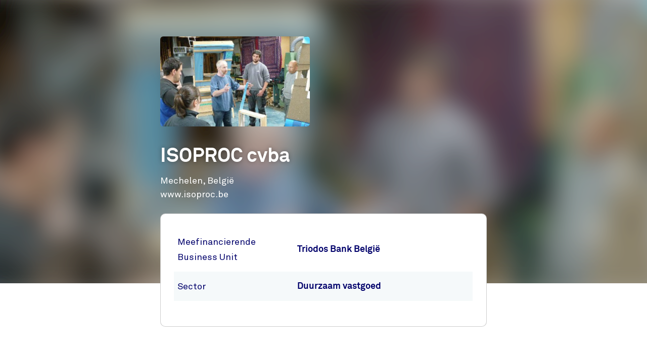

--- FILE ---
content_type: text/html;charset=UTF-8
request_url: https://app.triodos.be/nl/projecten/isoproc-cvba
body_size: 1240
content:

<!doctype html><html lang="nl"><head><meta charset="utf-8"><meta name="viewport" content="width=device-width, initial-scale=1.0"><meta name="_csrf_parameter" content="_csrf"/><meta name="_csrf_header" content="X-CSRF-TOKEN"/><meta name="_csrf" content="03ad0261-4f0b-4a2a-89bf-dcaf7ce43e31"/><link rel="stylesheet" media="screen" type="text/css" href="/wro/bundle/main.css?anticache=1765869478502"/><link href="/webfiles/1765869478502/img/favicon.ico" rel="icon"><link rel="stylesheet" href="/wro/bundle/app.css?anticache=1765869478502" media="screen" type="text/css"/><link rel="stylesheet" href="/wro/bundle/leaflet.css" media="screen" type="text/css"/><style nonce="6cf9989a-5a4e-47a2-8992-8c8af0a6383d">
/*<![CDATA[*/

        @media(max-width: 575px){#projectBlurredBg[data-bg-type='photo']{background-image: url('https://app.triodos.be/nl/project-image?id=513eb32f-14a9-4a1b-87e4-9dec5ccabe9a')}}
        #projectImg{background-image: url('https://app.triodos.be/nl/project-image?id=513eb32f-14a9-4a1b-87e4-9dec5ccabe9a')}
      
/*]]>*/
</style><title>ISOPROC cvba </title><meta name="title" content="ISOPROC cvba "><meta name="smalltitle" content="ISOPROC cvba"><meta name="description" content="ISOPROC is een expertisecentrum voor duurzaam en efficiënt isoleren, zowel voor nieuwbouw als voor renovaties. Het bedrijf staat bekend om zijn expertise in het"><meta name="page-category" content="pc-project"><meta property="og:title" content="ISOPROC cvba "><meta property="og:description" content="ISOPROC is een expertisecentrum voor duurzaam en efficiënt isoleren, zowel voor nieuwbouw als voor renovaties. Het bedrijf staat bekend om zijn expertise in het"><meta property="og:image" content="https://app.triodos.be/nl/project-image?id=513eb32f-14a9-4a1b-87e4-9dec5ccabe9a"></head><body><main class="page-main" id="main-content"><article class="kwymg-project project-detail-page"><header><section><div class="kwymg-project__bg-img-container" id="projectBlurredBg" data-bg-type="photo" data-image-src="https://app.triodos.be/nl/project-image?id=513eb32f-14a9-4a1b-87e4-9dec5ccabe9a"><svg class="kwymg-project__bg-img" version="1.1" xmlns="http://www.w3.org/2000/svg"><filter id="imgBgBlur"><feGaussianBlur in="SourceGraphic" stdDeviation="25"></feGaussianBlur></filter><image xlink:href="https://app.triodos.be/nl/project-image?id=513eb32f-14a9-4a1b-87e4-9dec5ccabe9a" x="-5%" y="-5%" height="110%" width="110%" preserveAspectRatio="xMinYMin slice" filter="url(#imgBgBlur)"></image></svg></div><header class="container kwymg-project__header"><div class="row"><div class="col-12 col-lg-8"><div class="kwymg-project__focus-img-container"><div class="project-img" id="projectImg"></div></div></div></div><div class="row"><div class="col-12 col-lg-8"><h1 class="kwymg-project__name">ISOPROC cvba</h1><span class="kwymg-project__locality">Mechelen, België</span><a class="kwymg-project__hyperlink" href="http://www.isoproc.be" target="_blank">www.isoproc.be</a></div></div></header></section><article class="attributes-container container"><div class="row row-fluid"><div class="col-12 col-lg-8"><div class="kwymg-project__summary-container"><div class="data-table table-full-width kwymg-project__table-container"><div class="data-table__container"><div class="data-table__table"><table><tbody><tr><th scope="row">Meefinancierende Business Unit</th><td>Triodos Bank België</td></tr><tr><th scope="row">Sector</th><td>Duurzaam vastgoed</td></tr></tbody></table></div></div></p></div></div></div></div></article></header><section class="container kwymg-project__description-container"><div class="row row-fluid"><div class="col-12 col-lg-8"><p>ISOPROC is een expertisecentrum voor duurzaam en efficiënt isoleren, zowel voor nieuwbouw als voor renovaties. Het bedrijf staat bekend om zijn expertise in het domein van luchtdichtheid en de bescherming van houten constructies tegen bouwschade. ISOPROC geeft voordrachten, opleidingen en demonstraties voor professionelen, lesgevers, studenten en particulieren. Andere activiteiten van de onderneming zijn het verlenen van bouwadvies, onderzoek, en het uitvoeren van simulaties en metingen. ISOPROC is ook importeur en verdeler van kwaliteitsvolle, ecologische isolatiematerialen en bijhorende apparatuur. Triodos Bank heeft een krediet verleend voor het werkkapitaal van de onderneming.</p></div></div></section></article></main><script data-piwikcontainerid="d5b931b3-4ca8-40e5-8fd0-1e0f8e502508" data-nonce="6cf9989a-5a4e-47a2-8992-8c8af0a6383d" src="/wro/bundle/piwik-body.js?anticache=1765869478502" id="piwikbody" type="application/javascript"></script><script src="/wro/bundle/leaflet.js" type="application/javascript"></script><script type="application/javascript" src="/wro/bundle/main.js?anticache=1765869478502"></script><div id="app"/></body></html>

--- FILE ---
content_type: text/css;charset=UTF-8
request_url: https://app.triodos.be/wro/bundle/app.css?anticache=1765869478502
body_size: 614
content:
@supports(font:-apple-system-body){html.base-size,html:root{-webkit-text-size-adjust:62.5%;text-size-adjust:62.5%;font:-apple-system-body}html:has(.aipos){font-size:revert-layer}body,:root{-webkit-text-size-adjust:62.5%;text-size-adjust:62.5%;font:-apple-system-body}body:has(.aipos),:root:has(.aipos){font-size:revert-layer}body .accordion .accordion__heading .accordion__button,:root .accordion .accordion__heading .accordion__button{padding-right:3.6rem}body .acs-strip-root .form__field .form__input+label,:root .acs-strip-root .form__field .form__input+label{font-size:min(1.4rem,36px)}body .acs-strip-root .acs-comment-content p,:root .acs-strip-root .acs-comment-content p{font-size:min(1.4rem,36px)}body .acs-strip-root .acs-post-container .form__field--textarea .form__input,:root .acs-strip-root .acs-post-container .form__field--textarea .form__input{padding-top:2.9rem;padding-bottom:1.9rem;padding-right:0}body .acs-strip-root .acs-post-container .accordion__button,:root .acs-strip-root .acs-post-container .accordion__button{padding-right:0}body .acs-strip-root .acs-post-container .accordion__button textarea,:root .acs-strip-root .acs-post-container .accordion__button textarea{max-height:5rem}body .acs-strip-root .acs-post-container .accordion__button .form__input:focus+label,:root .acs-strip-root .acs-post-container .accordion__button .form__input:focus+label{font-size:min(1.4rem,36px)}body .acs-strip-root .acs-post-container .accordion__button label,:root .acs-strip-root .acs-post-container .accordion__button label{font-size:min(1.4rem,60px);line-height:1.5}body .acs-strip-root .acs-discussion-box>.acs-comment-list li li,:root .acs-strip-root .acs-discussion-box>.acs-comment-list li li{background-size:1rem;padding-left:1.5rem;margin-left:-1.5rem}body .button,:root .button{word-break:break-word}body .button--pill,:root .button--pill{padding-left:3rem;font-size:1.2rem}body .chart-container .chart * :not(.chart-subtitle),:root .chart-container .chart * :not(.chart-subtitle){font-size:18px}body .chart-container .chart .custom-tooltip,:root .chart-container .chart .custom-tooltip{max-width:80%}body .chart-container .chart .custom-tooltip .tooltip-label,:root .chart-container .chart .custom-tooltip .tooltip-label{font-size:min(1.2rem,36px)}body .chart-container .chart .performance-table th,body .chart-container .chart .performance-table td,:root .chart-container .chart .performance-table th,:root .chart-container .chart .performance-table td{font-size:1.4rem}body .chart-container .chart .recharts-legend-item-text,:root .chart-container .chart .recharts-legend-item-text{font-size:min(1.4rem,54px)}body .chart-container .chart .recharts-legend-wrapper,:root .chart-container .chart .recharts-legend-wrapper{padding-top:2rem}body .chart-container .chart-disclaimer .rich-text,:root .chart-container .chart-disclaimer .rich-text{line-height:1.5}body .chart-container .recharts-wrapper,:root .chart-container .recharts-wrapper{max-width:100vw!important}body .chart-container .performance-graph-buttons,:root .chart-container .performance-graph-buttons{flex-direction:column}body .chart-container .performance-graph-buttons .slide-input-buttons-slider,:root .chart-container .performance-graph-buttons .slide-input-buttons-slider{width:50%}body .chart-container .performance-graph-buttons .slide-input-button,:root .chart-container .performance-graph-buttons .slide-input-button{justify-content:center}body .chart-container .performance-graph-buttons .form-select,body .chart-container .performance-graph-buttons .slide-input-button,:root .chart-container .performance-graph-buttons .form-select,:root .chart-container .performance-graph-buttons .slide-input-button{font-size:min(1.4rem,36px)}body .chart-container .performance-graph-buttons .form-select svg,body .chart-container .performance-graph-buttons .slide-input-button svg,:root .chart-container .performance-graph-buttons .form-select svg,:root .chart-container .performance-graph-buttons .slide-input-button svg{width:2rem;height:2rem;max-width:30px;max-height:30px}body .chart-container .performance-graph-buttons .form-select-wrapper svg,:root .chart-container .performance-graph-buttons .form-select-wrapper svg{width:1.3rem;height:1.3rem;max-width:26px;max-height:26px;top:calc(50% - 13px)}body .donut .recharts-wrapper .active-value,body .donut .recharts-responsive-container .active-value,:root .donut .recharts-wrapper .active-value,:root .donut .recharts-responsive-container .active-value{font-size:34px}body .donut .donut-title-wrapper,:root .donut .donut-title-wrapper{line-break:anywhere}body .donut .donut-title-wrapper>span,:root .donut .donut-title-wrapper>span{padding:10px 14px}body .donut .table-container,:root .donut .table-container{font-size:62.5%}body .donut .table-container table.donut-legend-table tbody td,:root .donut .table-container table.donut-legend-table tbody td{padding:initial}body .rich-text ol:not([class]),:root .rich-text ol:not([class]){padding:0 0 0 calc(1.6rem+16px)}body .social-share-strip__list,:root .social-share-strip__list{flex-wrap:wrap;gap:.8rem}body .social-share-strip__body-link,:root .social-share-strip__body-link{margin-right:0}body .social-share-strip__body-copylink,:root .social-share-strip__body-copylink{min-height:40px;min-width:fit-content;padding-left:.8rem;padding-right:.8rem;height:100%}body .social-share-strip .social-share-button__icon,:root .social-share-strip .social-share-button__icon{width:3rem;height:3rem}}
